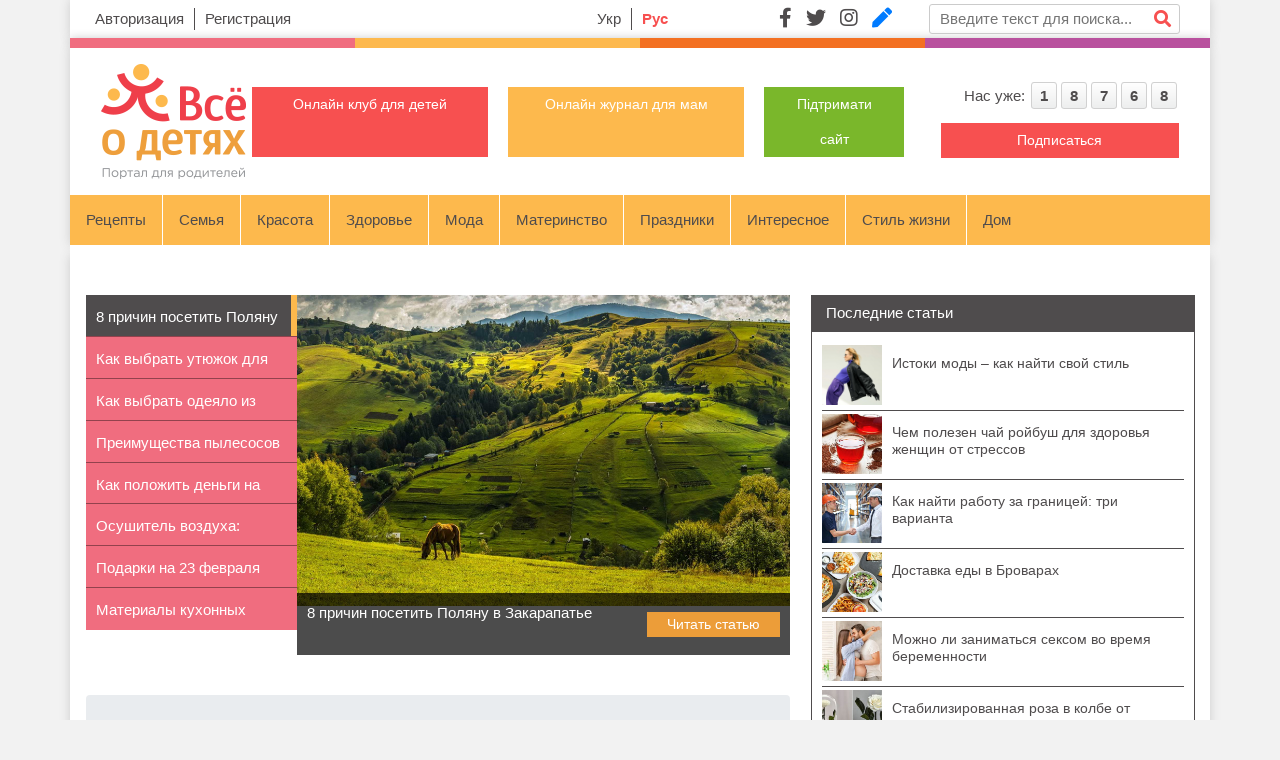

--- FILE ---
content_type: text/html; charset=utf-8
request_url: https://vseodetyah.com/dom/domashnij-uyut?start=32
body_size: 10261
content:
<!doctype html>
<html lang="ru-ru">
<head>
	<meta charset="UTF-8">
	<meta name="viewport" content="width=device-width,initial-scale=1.0">
	<meta http-equiv="X-UA-Compatible" content="ie=edge">
	<base href="https://vseodetyah.com/dom/domashnij-uyut" />
	<meta http-equiv="content-type" content="text/html; charset=utf-8" />
	<meta name="generator" content="Joomla! - Open Source Content Management" />
	<title>Домашний уют</title>
	<link href="/dom/domashnij-uyut?format=feed&amp;type=rss" rel="alternate" type="application/rss+xml" title="RSS 2.0" />
	<link href="/dom/domashnij-uyut?format=feed&amp;type=atom" rel="alternate" type="application/atom+xml" title="Atom 1.0" />
	<link href="/favicon.ico" rel="shortcut icon" type="image/vnd.microsoft.icon" />
	<script src="/media/jui/js/jquery.min.js?bc57f4d3c5c8aa84ef4db29aed8ffa34" type="text/javascript"></script>
	<script src="/media/jui/js/jquery-noconflict.js?bc57f4d3c5c8aa84ef4db29aed8ffa34" type="text/javascript"></script>
	<script src="/media/jui/js/jquery-migrate.min.js?bc57f4d3c5c8aa84ef4db29aed8ffa34" type="text/javascript"></script>
	<script src="/media/jui/js/bootstrap.min.js?bc57f4d3c5c8aa84ef4db29aed8ffa34" type="text/javascript"></script>
	<!--[if lt IE 9]><script src="/media/system/js/html5fallback.js?bc57f4d3c5c8aa84ef4db29aed8ffa34" type="text/javascript"></script><![endif]-->
	<script type="text/javascript">
jQuery(function($){ initTooltips(); $("body").on("subform-row-add", initTooltips); function initTooltips (event, container) { container = container || document;$(container).find(".hasTooltip").tooltip({"html": true,"container": "body"});} });
	</script>

	<!--<link rel="stylesheet" href="https://stackpath.bootstrapcdn.com/bootstrap/4.4.1/css/bootstrap.min.css" integrity="sha384-Vkoo8x4CGsO3+Hhxv8T/Q5PaXtkKtu6ug5TOeNV6gBiFeWPGFN9MuhOf23Q9Ifjh" crossorigin="anonymous">-->
	<link rel="stylesheet" href="/media/bootstrap-4.4.1/css/bootstrap.min.css">
	<link rel="stylesheet" href="/templates/vseodetyah/css/color-1.css">
	<link rel="stylesheet" href="/templates/vseodetyah/css/style.css">
</head>
<body>
	<header class="header">
		<div class="container bg-white">
			<div class="row mr-lg-0 py-lg-1 py-2">
				<div class="col-lg-3 col-sm-6 col-12 align-self-center">
							<div class="moduletable">
						<ul class="nav  usermenu d-flex justify-content-sm-start justify-content-center  mod-list">
<li class="item-391"><a href="/login" >Авторизация</a></li><li class="item-393"><a href="/registration" >Регистрация</a></li></ul>
		</div>
	
				</div>
				<div class="col-lg-2 col-sm-6 col-6 ml-auto mt-sm-0 mt-4 align-self-center">
							<div class="moduletable language d-flex justify-content-lg-center justify-content-sm-end justify-content-start">
						<div class="mod-languages language d-flex justify-content-lg-center justify-content-sm-end justify-content-start">


	<ul class="lang-inline language d-flex justify-content-lg-center justify-content-sm-end justify-content-start" dir="ltr">
						<li>
								<a href="/ua">
									Укр								</a>
			</li>
											<li class="lang-active">
									Рус							</li>
				</ul>

</div>
		</div>
	
				</div>
				<div class="col-lg-2 col-sm-6 col-6 mt-lg-0 mt-4 align-self-center">
					<ul class="social d-flex justify-content-lg-end justify-content-start">
						<li><a href="https://www.facebook.com/vseodetyah/timeline/" rel="nofolow" target="_blank"><i class="fab fa-facebook-f" style="color:#4F4C4D"></i></a></li>
						<li><a href="https://twitter.com/Vseodetyah" rel="nofolow" target="_blank"><i class="fab fa-twitter" style="color:#4F4C4D"></i></a></li>
						<li><a href="https://www.instagram.com/vseodetiah/" rel="nofolow" target="_blank"><i class="fab fa-instagram" style="color:#4F4C4D"></i></a></li>
						<li><a href="https://vseodetyah-com.livejournal.com/" rel="nofolow" target="_blank"><i class="fas fa-pen"></i></a></li>
					</ul>
				</div>
				<div class="col-lg-3 col-sm-6 mt-lg-0 mt-4 d-flex search">
							<div class="moduletable">
						<form action="/dom/domashnij-uyut" method="post" class="form-inline" role="search">
	<input name="searchword" id="mod-search-searchword95" class="" type="search" placeholder="Введите текст для поиска..." /> <button onclick="this.form.searchword.focus();"><i class="fas fa-search"></i></button>	<input type="hidden" name="task" value="search" />
	<input type="hidden" name="option" value="com_search" />
	<input type="hidden" name="Itemid" value="271" />
</form>		</div>
	
				</div>
			</div>
		</div>
		<div class="container">
			<div class="row">
				<div class="col-3 color-line color-1"></div>
				<div class="col-3 color-line color-2"></div>
				<div class="col-3 color-line color-3"></div>
				<div class="col-3 color-line color-4"></div>
			</div>
		</div>
		<div class="container">
			<div class="row p-sm-3 py-3">
				<div class="col-lg-2 my-md-0 my-4">
					<a href="/"><img src="/templates/vseodetyah/image/logo.png"></a>
				</div>
				<div class="col-lg-10 align-self-center">
										<div class="row">
						<div class="col-lg-8 col-12 align-self-center text-center">
							<ul class="topbutton justify-content-center">
								<li><a href="/for-children">Онлайн клуб для детей</a></li>
								<li style="background:#FDB94D" ><a href="/for-woman">Онлайн журнал для мам</a></li>
								<li style="width:140px;min-width:140px;background: rgb(122, 183, 43);"><a href="https://www.liqpay.ua/api/3/checkout?data=[base64]&signature=2LEr1FhQDIL54ImXIf+u+KC8ZB8=" target="_pb">Підтримати сайт</a></li>
							</ul>
						</div>
						<div class="col-lg-4 ml-lg-auto align-self-center">
							<div class="row">
								<div class="col-lg-12 col-md-6 col-sm-7 col-12 mt-sm-0 mt-4 align-self-center">
											<div class="moduletable">
						<div class="count_site text-sm-right text-center">Нас уже: <span>1</span><span>8</span><span>7</span><span>6</span><span>8</span></div>		</div>
	
								</div>
								<div class="col-lg-12 col-md-6 col-sm-5 col-12 mt-lg-3 mt-sm-0 mt-3 subscribe">
									<a href="#" class="button">Подписаться</a>
								</div>
							</div>
						</div>
					</div>
				</div>
			</div>
			<div class="row">
				<div class="col-12 px-0">
					<nav class="navbar navbar-expand-xl navbar-light">
						<button class="navbar-toggler" type="button" data-toggle="collapse" data-target="#navbarNavAltMarkup" aria-controls="navbarNavAltMarkup" aria-expanded="false" aria-label="Toggle navigation">
							<span class="navbar-toggler-icon"></span>
						</button>
						<div class="collapse navbar-collapse" id="navbarNavAltMarkup">
									<div class="moduletable_menu">
						<ul class="nav navbar-nav menu mod-list">
<li class="item-190 deeper parent"><a href="/retsepty" >Рецепты</a><ul class="nav-child unstyled"><li class="item-200"><a href="/retsepty/salaty-i-kholodnye-zakuski" >Салаты и холодные закуски</a></li><li class="item-201"><a href="/retsepty/osnovnye-blyuda" >Основные блюда</a></li><li class="item-202"><a href="/retsepty/deserty" >Десерты</a></li><li class="item-203"><a href="/retsepty/kulinarnye-sekrety" >Кулинарные секреты</a></li><li class="item-204"><a href="/retsepty/postnye-blyuda" >Постные блюда</a></li><li class="item-205"><a href="/retsepty/vypechka" >Выпечка</a></li><li class="item-206"><a href="/retsepty/pervye-blyuda" >Первые блюда</a></li><li class="item-207"><a href="/retsepty/muchnye-izdeliya" >Мучные изделия</a></li><li class="item-208"><a href="/retsepty/prazdnichnoe-menyu" >Праздничное меню</a></li><li class="item-209"><a href="/retsepty/napitki" >Напитки</a></li><li class="item-210"><a href="/retsepty/vostochnaya-kukhnya" >Восточная кухня</a></li><li class="item-211"><a href="/retsepty/zavtraki" >Завтраки</a></li></ul></li><li class="item-191 deeper parent"><a href="/semya" >Семья</a><ul class="nav-child unstyled"><li class="item-212"><a href="/semya/muzhchina-i-zhenshchina" >Мужчина и женщина</a></li><li class="item-213"><a href="/semya/semejnye-otnosheniya" >Семейные отношения</a></li><li class="item-214"><a href="/semya/psikhologiya-lichnosti" >Психология личности</a></li><li class="item-215"><a href="/semya/idealnaya-svadba" >Идеальная свадьба</a></li></ul></li><li class="item-192 deeper parent"><a href="/krasota" >Красота</a><ul class="nav-child unstyled"><li class="item-217"><a href="/krasota/sekrety-krasoty" >Секреты красоты</a></li><li class="item-218"><a href="/krasota/ukhod-za-litsom" >Уход за лицом</a></li><li class="item-219"><a href="/krasota/ukhod-za-telom" >Уход за телом</a></li><li class="item-220"><a href="/krasota/ukhod-za-volosami" >Уход за волосами</a></li><li class="item-221"><a href="/krasota/manikyur-i-pedikyur" >Маникюр и педикюр</a></li><li class="item-222"><a href="/krasota/parfyumeriya" >Парфюмерия</a></li><li class="item-223"><a href="/krasota/kosmeticheskie-sredstva" >Косметические средства</a></li><li class="item-216"><a href="/krasota/diety-i-pokhudenie" >Диеты и похудение</a></li></ul></li><li class="item-193 deeper parent"><a href="/zdorove-2" >Здоровье</a><ul class="nav-child unstyled"><li class="item-224"><a href="/zdorove-2/pitanie" >Питание</a></li><li class="item-225"><a href="/zdorove-2/bolezni" >Болезни</a></li><li class="item-226"><a href="/zdorove-2/obraz-zhizni" >Образ жизни</a></li><li class="item-227"><a href="/zdorove-2/sport-i-fitnes" >Спорт и фитнес</a></li></ul></li><li class="item-194 deeper parent"><a href="/moda" >Мода</a><ul class="nav-child unstyled"><li class="item-228"><a href="/moda/master-klassy" >Мастер-классы</a></li><li class="item-229"><a href="/moda/modnye-tendentsii" >Модные тенденции</a></li><li class="item-230"><a href="/moda/idei-prichesok" >Идеи причесок</a></li><li class="item-231"><a href="/moda/sekrety-makiyazha" >Секреты макияжа</a></li></ul></li><li class="item-195 deeper parent"><a href="/materinstvo" >Материнство</a><ul class="nav-child unstyled"><li class="item-232"><a href="/materinstvo/mamochke-na-zametku" >Мамочке на заметку</a></li><li class="item-233"><a href="/materinstvo/planirovanie" >Планирование</a></li><li class="item-234"><a href="/materinstvo/beremennost-i-rody" >Беременность и роды</a></li></ul></li><li class="item-196 deeper parent"><a href="/prazdniki-3" >Праздники</a><ul class="nav-child unstyled"><li class="item-235 deeper parent"><a href="/prazdniki-3/pozdravleniya-2" >Поздравления</a><ul class="nav-child unstyled"><li class="item-252"><a href="/prazdniki-3/pozdravleniya-2/statusy" >Статусы</a></li><li class="item-253"><a href="/prazdniki-3/pozdravleniya-2/pozdravleniya-3" >Поздравления</a></li><li class="item-254"><a href="/prazdniki-3/pozdravleniya-2/smski" >СМСКИ</a></li><li class="item-255"><a href="/prazdniki-3/pozdravleniya-2/aforizmy" >Афоризмы</a></li></ul></li><li class="item-236"><a href="/prazdniki-3/prazdniki-4" >Праздники</a></li><li class="item-237"><a href="/prazdniki-3/stsenarii-i-konkursy" >Сценарии и конкурсы</a></li><li class="item-238"><a href="/prazdniki-3/idei-podarkov" >Идеи подарков</a></li><li class="item-239"><a href="/prazdniki-3/podgotovka-k-prazdnikam" >Подготовка к праздникам</a></li></ul></li><li class="item-262 deeper parent"><a href="/interesnoe" >Интересное</a><ul class="nav-child unstyled"><li class="item-265 deeper parent"><a href="/interesnoe/goroskop" >Гороскоп</a><ul class="nav-child unstyled"><li class="item-276"><a href="/interesnoe/goroskop/astrologicheskij" >Астрологический</a></li><li class="item-277"><a href="/interesnoe/goroskop/ezhednevnyj-goroskop" >Ежедневный гороскоп</a></li><li class="item-278"><a href="/interesnoe/goroskop/turisticheskij-goroskop" >Туристический гороскоп</a></li><li class="item-279"><a href="/interesnoe/goroskop/ezhenedelnyj-prognoz" >Еженедельный прогноз</a></li><li class="item-280"><a href="/interesnoe/goroskop/goroskop-fen-shuj-na-segodnya" >Гороскоп фен-шуй на сегодня</a></li><li class="item-281"><a href="/interesnoe/goroskop/goroskop-na-god" >Гороскоп на год</a></li></ul></li><li class="item-266"><a href="/interesnoe/psikhologicheskie-testy" >Психологические тесты</a></li></ul></li><li class="item-263 deeper parent"><a href="/stil-zhizni" >Стиль жизни</a><ul class="nav-child unstyled"><li class="item-267"><a href="/stil-zhizni/sovety-avtoledi" >Советы автоледи</a></li><li class="item-268"><a href="/stil-zhizni/karera-i-razvitie" >Карьера и развитие</a></li><li class="item-269"><a href="/stil-zhizni/uvlecheniya-i-khobbi" >Увлечения и хобби</a></li><li class="item-270"><a href="/stil-zhizni/puteshestviya-2" >Путешествия</a></li></ul></li><li class="item-264 active deeper parent"><a href="/dom" >Дом</a><ul class="nav-child unstyled"><li class="item-271 current active"><a href="/dom/domashnij-uyut" >Домашний уют</a></li><li class="item-272"><a href="/dom/khozyajke-na-zametku" >Хозяйке на заметку</a></li><li class="item-273"><a href="/dom/bytovaya-tekhnika" >Бытовая техника</a></li><li class="item-274"><a href="/dom/komnatnye-rasteniya" >Комнатные растения</a></li><li class="item-275"><a href="/dom/zagorodnyj-dom" >Загородный дом</a></li></ul></li></ul>
		</div>
	
						</div>
					</nav>
				</div>
			</div>
		</div>
	</header>
	<section class="content">
		<div class="container">
			<div class="row grid_row justify-content-center d-flex">
							<div class="col-lg-12 mb-lg-0 mb-4 px-lg-2 px-0">
					<div class="grid_item">
						
					</div>
				</div>
						</div>
			<div class="row">
				<div class="col-12 wrapper">
					<div class="article">
						<div class="row px-3">
															<div class="moduletable">
						<div class="content-slider col-lg-12 px-0 d-flex ">
	<div class="nav flex-column nav-pills" id="v-pills-tab" role="tablist" aria-orientation="vertical">
						<a class="nav-link active" data-title="8 причин посетить Поляну в Закарапатье" data-toggle="pill" href="#tab-0" role="tab" aria-selected="true">
					8 причин посетить Поляну в Зака...				</a>
							<a class="nav-link " data-title="Как выбрать утюжок для волос" data-toggle="pill" href="#tab-1" role="tab" aria-selected="true">
					Как выбрать утюжок для волос				</a>
							<a class="nav-link " data-title="Как выбрать одеяло из верблюжьей шерсти" data-toggle="pill" href="#tab-2" role="tab" aria-selected="true">
					Как выбрать одеяло из верблюжье...				</a>
							<a class="nav-link " data-title="Преимущества пылесосов Rainbow" data-toggle="pill" href="#tab-3" role="tab" aria-selected="true">
					Преимущества пылесосов Rainbow				</a>
							<a class="nav-link " data-title="Как положить деньги на депозит и не потерять их" data-toggle="pill" href="#tab-4" role="tab" aria-selected="true">
					Как положить деньги на депозит ...				</a>
							<a class="nav-link " data-title="Осушитель воздуха: особенности и преимущества" data-toggle="pill" href="#tab-5" role="tab" aria-selected="true">
					Осушитель воздуха: особенности ...				</a>
							<a class="nav-link " data-title="Подарки на 23 февраля мужчинам" data-toggle="pill" href="#tab-6" role="tab" aria-selected="true">
					Подарки на 23 февраля мужчинам				</a>
							<a class="nav-link " data-title="Материалы кухонных столешниц: особенности выбора" data-toggle="pill" href="#tab-7" role="tab" aria-selected="true">
					Материалы кухонных столешниц: о...				</a>
				</div>
	<div class="tab-content" id="v-pills-tabContent">
						<div class="tab-pane show active" id="tab-0" role="tabpanel">
					<img src="/images/2019/8-prichin-posetity-polyanu-v-zakarapatye_1.jpg">
					<div class="tab_text row">
						<div class="col-lg-8 px-0">8 причин посетить Поляну в Закарапатье</div>
						<div class="col-lg-4 px-0 justify-content-end text-right"><a href="/stil-zhizni/puteshestviya-2/8-prichin-posetity-polyanu-v-zakarapatye" class="tab_link">Читать статью</a></div>
					</div>
				</div>
							<div class="tab-pane show " id="tab-1" role="tabpanel">
					<img src="/images/2015/kak-vybraty-utyuzhok-dlya-volos_1.jpg">
					<div class="tab_text row">
						<div class="col-lg-8 px-0">Как выбрать утюжок для волос</div>
						<div class="col-lg-4 px-0 justify-content-end text-right"><a href="/dom/bytovaya-tekhnika/kak-vybraty-utyuzhok-dlya-volos" class="tab_link">Читать статью</a></div>
					</div>
				</div>
							<div class="tab-pane show " id="tab-2" role="tabpanel">
					<img src="/images/2014/kak-vybraty-odeyalo-iz-verblyuzhyey-shersti_1.jpg">
					<div class="tab_text row">
						<div class="col-lg-8 px-0">Как выбрать одеяло из верблюжьей шерсти</div>
						<div class="col-lg-4 px-0 justify-content-end text-right"><a href="/dom/domashnij-uyut/kak-vybraty-odeyalo-iz-verblyuzhyey-shersti" class="tab_link">Читать статью</a></div>
					</div>
				</div>
							<div class="tab-pane show " id="tab-3" role="tabpanel">
					<img src="/images/2015/preimuschestva-pylesosov-rainbow_1.jpg">
					<div class="tab_text row">
						<div class="col-lg-8 px-0">Преимущества пылесосов Rainbow</div>
						<div class="col-lg-4 px-0 justify-content-end text-right"><a href="/dom/bytovaya-tekhnika/preimuschestva-pylesosov-rainbow" class="tab_link">Читать статью</a></div>
					</div>
				</div>
							<div class="tab-pane show " id="tab-4" role="tabpanel">
					<img src="/images/2017/kak-polozhity-denygi-na-depozit-i-ne-poteryaty-ih_1.jpg">
					<div class="tab_text row">
						<div class="col-lg-8 px-0">Как положить деньги на депозит и не потерять их</div>
						<div class="col-lg-4 px-0 justify-content-end text-right"><a href="/stil-zhizni/karera-i-razvitie/kak-polozhity-denygi-na-depozit-i-ne-poteryaty-ih" class="tab_link">Читать статью</a></div>
					</div>
				</div>
							<div class="tab-pane show " id="tab-5" role="tabpanel">
					<img src="/images/2020/osushitely-vozduha-osobennosti-i-preimuschestva_1.jpg">
					<div class="tab_text row">
						<div class="col-lg-8 px-0">Осушитель воздуха: особенности и преимущества</div>
						<div class="col-lg-4 px-0 justify-content-end text-right"><a href="/dom/bytovaya-tekhnika/osushitely-vozduha-osobennosti-i-preimuschestva" class="tab_link">Читать статью</a></div>
					</div>
				</div>
							<div class="tab-pane show " id="tab-6" role="tabpanel">
					<img src="/images/2016/podarki-na-23-fevralya-muzhchinam_1.jpg">
					<div class="tab_text row">
						<div class="col-lg-8 px-0">Подарки на 23 февраля мужчинам</div>
						<div class="col-lg-4 px-0 justify-content-end text-right"><a href="/prazdniki-3/idei-podarkov/podarki-na-23-fevralya-muzhchinam" class="tab_link">Читать статью</a></div>
					</div>
				</div>
							<div class="tab-pane show " id="tab-7" role="tabpanel">
					<img src="/images/2020/materialy-kuhonnyh-stoleshnic-osobennosti-vybora_1.jpg">
					<div class="tab_text row">
						<div class="col-lg-8 px-0">Материалы кухонных столешниц: особенности выбора</div>
						<div class="col-lg-4 px-0 justify-content-end text-right"><a href="/dom/domashnij-uyut/materialy-kuhonnyh-stoleshnic-osobennosti-vybora" class="tab_link">Читать статью</a></div>
					</div>
				</div>
				</div>
</div>		</div>
	
													<div id="system-message-container">
	</div>

															<div class="moduletable">
						<div aria-label="breadcrumbs" role="navigation" class="w-100">
	<ul itemscope itemtype="https://schema.org/BreadcrumbList" class="breadcrumb">
					<li>
				Вы здесь: &#160;
			</li>
		
						<li itemprop="itemListElement" itemscope itemtype="https://schema.org/ListItem">
											<a itemprop="item" href="/dom" class="pathway"><span itemprop="name">Дом</span></a>
					
											<span class="divider">
							|						</span>
										<meta itemprop="position" content="1">
				</li>
							<li itemprop="itemListElement" itemscope itemtype="https://schema.org/ListItem" class="active">
					<span itemprop="name">
						Домашний уют					</span>
					<meta itemprop="position" content="2">
				</li>
				</ul>
</div>
		</div>
	
												
<div class="blog mj-simple-news" itemscope itemtype="https://schema.org/Blog">
	
			<div class="row sn-items cf d-flex">

					<div class="col-lg-3 col-md-4 col-sm-6 col-12 px-1 sn-item">
				<div class="sn-border">
										<div class="sn-image"><img src="/images/main/akvarium-kartina-osobennosti-i-uhod.jpg" alt="Аквариум-картина: особенности и уход"></div>
					<div class="sn-title"><a href="/dom/domashnij-uyut/akvarium-kartina-osobennosti-i-uhod">Аквариум-картина: особенности и уход</a></div>
				</div>
			</div>
					<div class="col-lg-3 col-md-4 col-sm-6 col-12 px-1 sn-item">
				<div class="sn-border">
										<div class="sn-image"><img src="/images/main/kak-vybraty-pokryvalo-na-divan.jpg" alt="Как выбрать покрывало на диван"></div>
					<div class="sn-title"><a href="/dom/domashnij-uyut/kak-vybraty-pokryvalo-na-divan">Как выбрать покрывало на диван</a></div>
				</div>
			</div>
					<div class="col-lg-3 col-md-4 col-sm-6 col-12 px-1 sn-item">
				<div class="sn-border">
										<div class="sn-image"><img src="/images/main/idei-dlya-interyera-kak-ukrasity-stenu-komnaty.jpg" alt="Идеи для интерьера: как украсить стену комнаты"></div>
					<div class="sn-title"><a href="/dom/domashnij-uyut/idei-dlya-interyera-kak-ukrasity-stenu-komnaty">Идеи для интерьера: как украсить стену комнаты</a></div>
				</div>
			</div>
					<div class="col-lg-3 col-md-4 col-sm-6 col-12 px-1 sn-item">
				<div class="sn-border">
										<div class="sn-image"><img src="/images/main/nalivnoy-pol-osobennosti-i-preimuschestva.jpg" alt="Наливной пол: особенности и преимущества"></div>
					<div class="sn-title"><a href="/dom/domashnij-uyut/nalivnoy-pol-osobennosti-i-preimuschestva">Наливной пол: особенности и преимущества</a></div>
				</div>
			</div>
					<div class="col-lg-3 col-md-4 col-sm-6 col-12 px-1 sn-item">
				<div class="sn-border">
										<div class="sn-image"><img src="/images/main/spalynya-v-komplekte-sovremennoe-reshenie.jpg" alt="Спальня в комплекте: современное решение"></div>
					<div class="sn-title"><a href="/dom/domashnij-uyut/spalynya-v-komplekte-sovremennoe-reshenie">Спальня в комплекте: современное решение</a></div>
				</div>
			</div>
					<div class="col-lg-3 col-md-4 col-sm-6 col-12 px-1 sn-item">
				<div class="sn-border">
										<div class="sn-image"><img src="/images/main/interyer-kuhni-v-stile-provans.jpg" alt="Интерьер кухни в стиле прованс"></div>
					<div class="sn-title"><a href="/dom/domashnij-uyut/interyer-kuhni-v-stile-provans">Интерьер кухни в стиле прованс</a></div>
				</div>
			</div>
					<div class="col-lg-3 col-md-4 col-sm-6 col-12 px-1 sn-item">
				<div class="sn-border">
										<div class="sn-image"><img src="/images/main/korichnevyy-divan-v-interyere-gostinoy.jpg" alt="Коричневый диван в интерьере гостиной"></div>
					<div class="sn-title"><a href="/dom/domashnij-uyut/korichnevyy-divan-v-interyere-gostinoy">Коричневый диван в интерьере гостиной</a></div>
				</div>
			</div>
					<div class="col-lg-3 col-md-4 col-sm-6 col-12 px-1 sn-item">
				<div class="sn-border">
										<div class="sn-image"><img src="/images/main/kak-vybraty-kreslo-dlya-rukovoditelya-i-personala.jpg" alt="Как выбрать кресло: для руководителя и персонала"></div>
					<div class="sn-title"><a href="/dom/domashnij-uyut/kak-vybraty-kreslo-dlya-rukovoditelya-i-personala">Как выбрать кресло: для руководителя и персонала</a></div>
				</div>
			</div>
					<div class="col-lg-3 col-md-4 col-sm-6 col-12 px-1 sn-item">
				<div class="sn-border">
										<div class="sn-image"><img src="/images/main/ortopedicheskaya-podushka-ili-klassicheskaya-chto-vybraty.png" alt="Ортопедическая подушка или классическая: что выбрать?"></div>
					<div class="sn-title"><a href="/dom/domashnij-uyut/ortopedicheskaya-podushka-ili-klassicheskaya-chto-vybraty">Ортопедическая подушка или классическая: что выбрать?</a></div>
				</div>
			</div>
					<div class="col-lg-3 col-md-4 col-sm-6 col-12 px-1 sn-item">
				<div class="sn-border">
										<div class="sn-image"><img src="/images/main/kak-vybraty-shkaf-kupe-v-prihozhuyu.jpg" alt="Как выбрать шкаф-купе в прихожую"></div>
					<div class="sn-title"><a href="/dom/domashnij-uyut/kak-vybraty-shkaf-kupe-v-prihozhuyu">Как выбрать шкаф-купе в прихожую</a></div>
				</div>
			</div>
					<div class="col-lg-3 col-md-4 col-sm-6 col-12 px-1 sn-item">
				<div class="sn-border">
										<div class="sn-image"><img src="/images/main/kakoy-tekstily-napolnyaet-dom-uyutom.jpg" alt="Какой текстиль наполняет дом уютом"></div>
					<div class="sn-title"><a href="/dom/domashnij-uyut/kakoy-tekstily-napolnyaet-dom-uyutom">Какой текстиль наполняет дом уютом</a></div>
				</div>
			</div>
					<div class="col-lg-3 col-md-4 col-sm-6 col-12 px-1 sn-item">
				<div class="sn-border">
										<div class="sn-image"><img src="/images/main/kak-pravilyno-vybraty-plitku-dlya-pola-v-krizis.jpg" alt="Как правильно выбрать плитку для пола в кризис"></div>
					<div class="sn-title"><a href="/dom/domashnij-uyut/kak-pravilyno-vybraty-plitku-dlya-pola-v-krizis">Как правильно выбрать плитку для пола в кризис</a></div>
				</div>
			</div>
					<div class="col-lg-3 col-md-4 col-sm-6 col-12 px-1 sn-item">
				<div class="sn-border">
										<div class="sn-image"><img src="/images/main/odeyala-s-tencelem-osobennosti-i-preimuschestva.jpg" alt="Одеяла с тенцелем: особенности и преимущества"></div>
					<div class="sn-title"><a href="/dom/domashnij-uyut/odeyala-s-tencelem-osobennosti-i-preimuschestva">Одеяла с тенцелем: особенности и преимущества</a></div>
				</div>
			</div>
					<div class="col-lg-3 col-md-4 col-sm-6 col-12 px-1 sn-item">
				<div class="sn-border">
										<div class="sn-image"><img src="/images/main/rulonnye-shtory-deny-nochy-osobennosti.jpg" alt="Рулонные шторы «день-ночь»: особенности"></div>
					<div class="sn-title"><a href="/dom/domashnij-uyut/rulonnye-shtory-deny-nochy-osobennosti">Рулонные шторы «день-ночь»: особенности</a></div>
				</div>
			</div>
					<div class="col-lg-3 col-md-4 col-sm-6 col-12 px-1 sn-item">
				<div class="sn-border">
										<div class="sn-image"><img src="/images/main/nakladnye-svetilyniki-sovety-dizaynerov-osvescheniya.jpg" alt="Накладные светильники: советы дизайнеров освещения"></div>
					<div class="sn-title"><a href="/dom/domashnij-uyut/nakladnye-svetilyniki-sovety-dizaynerov-osvescheniya">Накладные светильники: советы дизайнеров освещения</a></div>
				</div>
			</div>
					<div class="col-lg-3 col-md-4 col-sm-6 col-12 px-1 sn-item">
				<div class="sn-border">
										<div class="sn-image"><img src="/images/main/kak-uberechysya-ot-kvartirnyh-vorov.jpg" alt="Как уберечься от квартирных воров"></div>
					<div class="sn-title"><a href="/dom/domashnij-uyut/kak-uberechysya-ot-kvartirnyh-vorov">Как уберечься от квартирных воров</a></div>
				</div>
			</div>
				</div>
				<div class="pagination">
			<ul>
	<li class="pagination-start"><a title="В начало" href="/dom/domashnij-uyut" class="hasTooltip pagenav">В начало</a></li>
	<li class="pagination-prev"><a title="Назад" href="/dom/domashnij-uyut?start=16" class="hasTooltip pagenav">Назад</a></li>
			<li><a href="/dom/domashnij-uyut" class="pagenav">1</a></li>			<li><a href="/dom/domashnij-uyut?start=16" class="pagenav">2</a></li>			<li><span class="pagenav">3</span></li>			<li><a href="/dom/domashnij-uyut?start=48" class="pagenav">4</a></li>			<li><a href="/dom/domashnij-uyut?start=64" class="pagenav">5</a></li>			<li><a href="/dom/domashnij-uyut?start=80" class="pagenav">6</a></li>			<li><a href="/dom/domashnij-uyut?start=96" class="pagenav">7</a></li>			<li><a href="/dom/domashnij-uyut?start=112" class="pagenav">8</a></li>			<li><a href="/dom/domashnij-uyut?start=128" class="pagenav">9</a></li>			<li><a href="/dom/domashnij-uyut?start=144" class="pagenav">10</a></li>		<li class="pagination-next"><a title="Вперед" href="/dom/domashnij-uyut?start=48" class="hasTooltip pagenav">Вперед</a></li>
	<li class="pagination-end"><a title="В конец" href="/dom/domashnij-uyut?start=384" class="hasTooltip pagenav">В конец</a></li>
</ul>
 </div>
	</div>

													
												</div>
					</div>
					<div class="sidebar">
												<div class="row">
							<div class="col-12">
										<div class="moduletable new_article">
							<div class="sidebar_title ml-auto">Последние статьи</div>
						<div class="custom">
	<div class="col-xl-12 col-lg-12 col-md-6 col-6 item_module">
		<article class="row article_item_module">
						<div class="col-lg-2 px-0"><a href="/moda/modnye-tendentsii/istoki-mody-kak-najti-svoj-stil" itemprop="url"><img height="60" src="/images/2024/istoki-mody-kak-najti-svoj-stil.jpg"></a></div>
			<div class="col-lg-10 px-0"><div class="article_item_title"><a href="/moda/modnye-tendentsii/istoki-mody-kak-najti-svoj-stil" itemprop="url">Истоки моды – как найти свой стиль</a></div></div>
		</article>
	</div>
	<div class="col-xl-12 col-lg-12 col-md-6 col-6 item_module">
		<article class="row article_item_module">
						<div class="col-lg-2 px-0"><a href="/zdorove-2/pitanie/chem-polezen-chay-roybush-dlya-zdorovyya-zhenschin-ot-stressov" itemprop="url"><img height="60" src="/images/main/chem-polezen-chay-roybush-dlya-zdorovyya-zhenschin-ot-stressov.jpg"></a></div>
			<div class="col-lg-10 px-0"><div class="article_item_title"><a href="/zdorove-2/pitanie/chem-polezen-chay-roybush-dlya-zdorovyya-zhenschin-ot-stressov" itemprop="url">Чем полезен чай ройбуш для здоровья женщин от стрессов</a></div></div>
		</article>
	</div>
	<div class="col-xl-12 col-lg-12 col-md-6 col-6 item_module">
		<article class="row article_item_module">
						<div class="col-lg-2 px-0"><a href="/stil-zhizni/karera-i-razvitie/kak-nayti-rabotu-za-granicey-tri-varianta" itemprop="url"><img height="60" src="/images/main/kak-nayti-rabotu-za-granicey-tri-varianta.jpg"></a></div>
			<div class="col-lg-10 px-0"><div class="article_item_title"><a href="/stil-zhizni/karera-i-razvitie/kak-nayti-rabotu-za-granicey-tri-varianta" itemprop="url">Как найти работу за границей: три варианта</a></div></div>
		</article>
	</div>
	<div class="col-xl-12 col-lg-12 col-md-6 col-6 item_module">
		<article class="row article_item_module">
						<div class="col-lg-2 px-0"><a href="/zdorove-2/pitanie/dostavka-edy-v-brovarah" itemprop="url"><img height="60" src="/images/main/dostavka-edy-v-brovarah.jpg"></a></div>
			<div class="col-lg-10 px-0"><div class="article_item_title"><a href="/zdorove-2/pitanie/dostavka-edy-v-brovarah" itemprop="url">Доставка еды в Броварах</a></div></div>
		</article>
	</div>
	<div class="col-xl-12 col-lg-12 col-md-6 col-6 item_module">
		<article class="row article_item_module">
						<div class="col-lg-2 px-0"><a href="/materinstvo/beremennost-i-rody/mozhno-li-zanimatysya-seksom-vo-vremya-beremennosti" itemprop="url"><img height="60" src="/images/main/mozhno-li-zanimatysya-seksom-vo-vremya-beremennosti.jpg"></a></div>
			<div class="col-lg-10 px-0"><div class="article_item_title"><a href="/materinstvo/beremennost-i-rody/mozhno-li-zanimatysya-seksom-vo-vremya-beremennosti" itemprop="url">Можно ли заниматься сексом во время беременности</a></div></div>
		</article>
	</div>
	<div class="col-xl-12 col-lg-12 col-md-6 col-6 item_module">
		<article class="row article_item_module">
						<div class="col-lg-2 px-0"><a href="/prazdniki-3/idei-podarkov/stabilizirovannaya-roza-v-kolbe-ot-floretta" itemprop="url"><img height="60" src="/images/main/stabilizirovannaya-roza-v-kolbe-ot-floretta.jpg"></a></div>
			<div class="col-lg-10 px-0"><div class="article_item_title"><a href="/prazdniki-3/idei-podarkov/stabilizirovannaya-roza-v-kolbe-ot-floretta" itemprop="url">Стабилизированная роза в колбе от Floretta</a></div></div>
		</article>
	</div>
	<div class="col-xl-12 col-lg-12 col-md-6 col-6 item_module">
		<article class="row article_item_module">
						<div class="col-lg-2 px-0"><a href="/stil-zhizni/uvlecheniya-i-khobbi/luchshie-igrovye-konsoli-na-2021-god" itemprop="url"><img height="60" src="/images/main/luchshie-igrovye-konsoli-na-2021-god.png"></a></div>
			<div class="col-lg-10 px-0"><div class="article_item_title"><a href="/stil-zhizni/uvlecheniya-i-khobbi/luchshie-igrovye-konsoli-na-2021-god" itemprop="url">Лучшие игровые консоли на 2021 год</a></div></div>
		</article>
	</div>
	<div class="col-xl-12 col-lg-12 col-md-6 col-6 item_module">
		<article class="row article_item_module">
						<div class="col-lg-2 px-0"><a href="/zdorove-2/pitanie/kak-borotysya-s-avitaminozom" itemprop="url"><img height="60" src="/images/main/kak-borotysya-s-avitaminozom.jpg"></a></div>
			<div class="col-lg-10 px-0"><div class="article_item_title"><a href="/zdorove-2/pitanie/kak-borotysya-s-avitaminozom" itemprop="url">Как бороться с авитаминозом </a></div></div>
		</article>
	</div>
	<div class="col-xl-12 col-lg-12 col-md-6 col-6 item_module">
		<article class="row article_item_module">
						<div class="col-lg-2 px-0"><a href="/zdorove-2/bolezni/kompressionnyy-rukav-naznachenie-i-osobennosti" itemprop="url"><img height="60" src="/images/main/kompressionnyy-rukav-naznachenie-i-osobennosti.jpg"></a></div>
			<div class="col-lg-10 px-0"><div class="article_item_title"><a href="/zdorove-2/bolezni/kompressionnyy-rukav-naznachenie-i-osobennosti" itemprop="url">Компрессионный рукав: назначение и особенности</a></div></div>
		</article>
	</div>
	<div class="col-xl-12 col-lg-12 col-md-6 col-6 item_module">
		<article class="row article_item_module">
						<div class="col-lg-2 px-0"><a href="/materinstvo/beremennost-i-rody/chto-nuzhno-podgotovity-k-vypiske-iz-roddoma" itemprop="url"><img height="60" src="/images/main/chto-nuzhno-podgotovity-k-vypiske-iz-roddoma.jpg"></a></div>
			<div class="col-lg-10 px-0"><div class="article_item_title"><a href="/materinstvo/beremennost-i-rody/chto-nuzhno-podgotovity-k-vypiske-iz-roddoma" itemprop="url">Что нужно подготовить к выписке из роддома</a></div></div>
		</article>
	</div>
	<div class="col-xl-12 col-lg-12 col-md-6 col-6 item_module">
		<article class="row article_item_module">
						<div class="col-lg-2 px-0"><a href="/moda/modnye-tendentsii/odezhda-dlya-aktivnogo-otdyha-i-fitnesa-ot-svit-sportu" itemprop="url"><img height="60" src="/images/main/odezhda-dlya-aktivnogo-otdyha-i-fitnesa-ot-svit-sportu.jpg"></a></div>
			<div class="col-lg-10 px-0"><div class="article_item_title"><a href="/moda/modnye-tendentsii/odezhda-dlya-aktivnogo-otdyha-i-fitnesa-ot-svit-sportu" itemprop="url">Одежда для активного отдыха и фитнеса от Свит Спорту</a></div></div>
		</article>
	</div>
	<div class="col-xl-12 col-lg-12 col-md-6 col-6 item_module">
		<article class="row article_item_module">
						<div class="col-lg-2 px-0"><a href="/dom/bytovaya-tekhnika/kinoteatr-v-kvartire-kakuyu-diagonaly-televizora-vybraty" itemprop="url"><img height="60" src="/images/main/kinoteatr-v-kvartire-kakuyu-diagonaly-televizora-vybraty.png"></a></div>
			<div class="col-lg-10 px-0"><div class="article_item_title"><a href="/dom/bytovaya-tekhnika/kinoteatr-v-kvartire-kakuyu-diagonaly-televizora-vybraty" itemprop="url">Кинотеатр в квартире: какую диагональ телевизора выбрать</a></div></div>
		</article>
	</div>
</div>		</div>
	
							</div>
						</div>
					</div>
				</div>
			</div>
		</div>
	</section>
	<footer class="footer float-none">
		<div class="container">
			<div class="row">
				<div class="col-9 align-self-center">
							<div class="moduletable">
						<ul class="nav footermenu mod-list">
<li class="item-453"><a href="/about" >О нас</a></li><li class="item-454"><a href="/contact" >Контакты</a></li><li class="item-455"><a href="/reklama" >Рекламодателям</a></li><li class="item-456"><a href="/agreement" >Cоглашение</a></li><li class="item-468"><a href="/pidtrimati-sajt" >Підтримати сайт</a></li></ul>
		</div>
	
				</div>
				<div class="col-3 text-right">© 2008-2025, ВСЕ О ДЕТЯХ™</div>
			</div>
			<div class="row">
				<div class="col-12">
					<div class="footer-text">Авторські права статей захищені відповідно до ЗУ про авторське право. Використання матеріалів в Інтернеті можливе лише з відкритим для індексації посиланням та вказівкою назви сайту. Використання матеріалів у друкованих виданнях можливе тільки з письмового дозволу правовласника.</div>
				</div>
			</div>
		</div>
	</footer>
	
	<!--LiveInternet counter--><script type="text/javascript"><!--
			document.write("<img src='//counter.yadro.ru/hit?t25.2;r"+
			escape(document.referrer)+((typeof(screen)=="undefined")?"":
			";s"+screen.width+"*"+screen.height+"*"+(screen.colorDepth?
			screen.colorDepth:screen.pixelDepth))+";u"+escape(document.URL)+
			";"+Math.random()+
			"' alt='' title='LiveInternet: показано число посетителей за"+
			" сегодня' "+
			"border='0' width='88' height='15'>")
			//-->
	</script><!--/LiveInternet-->

<!-- Google tag (gtag.js) -->
<script async src="https://www.googletagmanager.com/gtag/js?id=G-C14ETGM497"></script>
<script>
  window.dataLayer = window.dataLayer || [];
  function gtag(){dataLayer.push(arguments);}
  gtag('js', new Date());

  gtag('config', 'G-C14ETGM497');
</script>

	<!-- Facebook Pixel Code -->
	<script>
	!function(f,b,e,v,n,t,s)
	{if(f.fbq)return;n=f.fbq=function(){n.callMethod?
	n.callMethod.apply(n,arguments):n.queue.push(arguments)};
	if(!f._fbq)f._fbq=n;n.push=n;n.loaded=!0;n.version='2.0';
	n.queue=[];t=b.createElement(e);t.async=!0;
	t.src=v;s=b.getElementsByTagName(e)[0];
	s.parentNode.insertBefore(t,s)}(window, document,'script',
	'https://connect.facebook.net/en_US/fbevents.js');
	fbq('init', '892061114840479');
	fbq('track', 'PageView');
	</script>
	<noscript><img height="1" width="1" style="display:none"
	src="https://www.facebook.com/tr?id=892061114840479&ev=PageView&noscript=1"
	/></noscript>
	<!-- End Facebook Pixel Code -->
	<link rel="stylesheet" href="/templates/vseodetyah/fonts/css/all.css">	
	<!--
	<link rel="stylesheet" href="https://use.fontawesome.com/releases/v5.12.0/css/all.css">
	<script type="text/javascript" src="https://code.jquery.com/jquery-3.4.1.min.js"></script>
	<script src="https://cdn.jsdelivr.net/npm/popper.js@1.16.0/dist/umd/popper.min.js" integrity="sha384-Q6E9RHvbIyZFJoft+2mJbHaEWldlvI9IOYy5n3zV9zzTtmI3UksdQRVvoxMfooAo" crossorigin="anonymous"></script>
	<script src="https://stackpath.bootstrapcdn.com/bootstrap/4.4.1/js/bootstrap.min.js" integrity="sha384-wfSDF2E50Y2D1uUdj0O3uMBJnjuUD4Ih7YwaYd1iqfktj0Uod8GCExl3Og8ifwB6" crossorigin="anonymous"></script>
	-->
	<script src="/media/popper/popper.min.js"></script>
	<script src="/media/bootstrap-4.4.1/js/bootstrap.min.js"></script>
</body>
</html>

--- FILE ---
content_type: text/css
request_url: https://vseodetyah.com/templates/vseodetyah/css/color-1.css
body_size: 108
content:
.header nav{background:#fdb94d}
.menu li ul{background:#fdb94d}
.content-slider a.nav-link.active:before{background:#fdb94d}
.menu li:hover{background:#f75050}
.language li a:hover{color:#f75050}
.usermenu li a:hover{color:#f75050}
.search button{color:#f75050}
.social li:hover i{color:#f75050}
.subscribe a{background:#f75050}
.breadcrumb a{color:#f75050}
.breadcrumb a:hover{color:#fdb94e}
.article_item_title a:hover{color:#f75050}
.sidebar_menu li:hover{background:#f75050}
.footer{background:#f75050}
.page-header h1{color:#f75050}
.topbutton li{background:#f75050}
.topbutton li:last-child{background:#fdb94d}

--- FILE ---
content_type: text/css
request_url: https://vseodetyah.com/templates/vseodetyah/css/color-1.css
body_size: 109
content:
.header nav{background:#fdb94d}
.menu li ul{background:#fdb94d}
.content-slider a.nav-link.active:before{background:#fdb94d}
.menu li:hover{background:#f75050}
.language li a:hover{color:#f75050}
.usermenu li a:hover{color:#f75050}
.search button{color:#f75050}
.social li:hover i{color:#f75050}
.subscribe a{background:#f75050}
.breadcrumb a{color:#f75050}
.breadcrumb a:hover{color:#fdb94e}
.article_item_title a:hover{color:#f75050}
.sidebar_menu li:hover{background:#f75050}
.footer{background:#f75050}
.page-header h1{color:#f75050}
.topbutton li{background:#f75050}
.topbutton li:last-child{background:#fdb94d}

--- FILE ---
content_type: text/css
request_url: https://vseodetyah.com/templates/vseodetyah/css/style.css
body_size: 3777
content:
body{background:#f2f2f2;font-family:Verdana,Arial,Helvetica,sans-serif;color:#4f4c4d;font-size:15px}
ul,li{display:block;padding:0;margin:0}
input,select,textarea,button{font-family:Verdana,Arial,Helvetica,sans-serif;color:#2d2d2d}
input:focus,select:focus,textarea:focus,button:focus{outline:none}
a{}
a:hover{}
input::placeholder,textarea::placeholder{}
.mod-languages:focus .show:focus{outline:none}
.color-line{height:10px}
.color-1{background:#f06d7f}
.color-2{background:#fdb94e}
.color-3{background:#f37022}
.color-4{background:#b9519e}
.bg-white{background:#b9519e}
.container{background:#fff;box-shadow:0 0 10px #ccc}

/* top menu*/
.header nav{background:#fdb94d}
.menu li{border-right:1px solid #fff;padding:14px 25px;position:relative;transition:0.3s;cursor:pointer}
.menu li a{color:#4f4c4d;transition:0.3s}
.menu li:last-child{border-right:0px}
.menu li:hover a{color:#fff;text-decoration:none}
.menu li ul{display:none;position:absolute;width:360px;background:#fdb94d;left:0;z-index:3;top:50px;border-top:1px solid #fff}
.menu li:hover ul{display:block;margin-left:0}
.menu li:hover ul li a{color:#4f4c4d;transition:0.3s}
.menu li:hover ul li:hover a{color:#fff}
.menu li:hover ul li ul{display:none}
.menu li:hover ul li:hover ul{display:block;margin-left:360px;margin-top:-51px}
.menu li:hover ul li:hover ul li a{color:#4f4c4d;transition:0.3s}
.menu li:hover ul li:hover ul li:hover a{color:#fff}
.menu li ul li{border-bottom:1px solid #fff;line-height:35px;padding:0 15px}
.menu li ul li:last-child{border-bottom:0px}

/* Language */
.language li{border-right:1px solid #4f4c4d;padding:0 10px}
.language li:last-child{border-right:0px}
.language li.active{font-weight:700}
.language li a{color:#4f4c4d;transition:0.3s}
.language li a:hover{text-decoration:none}
.language li.lang-active{font-weight:600;color:#f75050}

/* Search */
.search .moduletable{width:100%}
.search input{border-radius:3px;border:1px solid #cbcbcb;background:transparent;width:100%;padding:3px 10px;font-size:15px}
.search button{background:transparent;border:0;font-size:17px;margin-left:-32px}

/* Usermenu */
.usermenu li{border-right:1px solid #4f4c4d;padding:0 10px}
.usermenu li:last-child{border-right:0px}
.usermenu li.active{font-weight:700}
.usermenu li a{color:#4f4c4d;transition:0.3s}
.usermenu li a:hover{text-decoration:none}

/* Counter */
.count_site{text-indent:0px}
.count_site span{background:linear-gradient(to bottom,#ffffff 0%,#edeeee 100%);padding:4px 8px;margin:-4px 2px 0px 2px;border:1px solid #d1d1d1;border-radius:3px;font-weight:700}

/* Social */
.social li{padding:0 7px;cursor:pointer}
.social li i{font-size:20px;transition:.3s}


/* Top Button */
.topbutton{display:flex}
.topbutton li{line-height:35px;min-width:236px;text-align:center;color:#fff;font-size:14px;cursor:pointer;margin:0 10px;padding:0 30px;width:auto}
.topbutton li:last-child{background:#ec9d39}
.topbutton li a{color:#fff}
.topbutton li a:hover{text-decoration:none}

/* Subscribe */
.subscribe a{min-width:238px;line-height:35px;text-align:center;color:#fff;font-size:14px;cursor:pointer;border:0;padding:0px 30px;transition:.3s;float:right}
.subscribe a:hover{background:#ec9d39;text-decoration:none}

/* Grid */
.grid{position:relative}
.grid_row{padding:30px 15px 20px}
.grid_item img{width:100%}

/* Content */
.content .container{box-shadow:10px 0 10px -10px #ccc ,-10px 0 10px -10px #ccc}
.wrapper{width:100%;display:flex}
.divider{margin-right:6px}
.divider img{margin-top:-2px}
.breadcrumb a{color:#f75050}
.breadcrumb a:hover{color:#fdb94e;text-decoration:none}
.breadcrumb li{font-size:13px}


.content-slider{margin-bottom:40px}
.content-slider .nav-pills{z-index:2;width: 30%;}
.content-slider a.nav-link{padding:0 10px;height:45px;border-radius:0;color:#ffffff;overflow:hidden;border-bottom:1px solid #92424d;position:relative;font-size:15px;line-height:44px;background:#f06d7f}
.content-slider a.nav-link:last-child{border-bottom:0px}
.content-slider a.nav-link.active{background-color:#4f4c4d}
.content-slider .tab-content{z-index:1;width: 70%;}
.content-slider .tab-pane{position:relative;min-height:360px;width: 100%;}
.content-slider .tab-pane img{width:100%;height:100%;max-height:360px;-o-object-fit:cover;object-fit:cover;object-position:center}

.content-slider .tab-content .tab_text{position:absolute;bottom:0;z-index:3;width:100%;height:62px;background:rgba(0,0,0,0.7);color:#fff;padding:9px 10px;margin-left:0}
.content-slider a.nav-link.active:before{content:"";position:absolute;top:0;right:0px;width:6px;height:45px}
.content-slider .tab_link{line-height:44px; text-align:center; color:#fff; font-size:14px; cursor:pointer; padding:4px 20px 5px; background:#ec9d39}
.content-slider .tab_link:hover{text-decoration:none}

/* Article Item */
.article{width:calc(100% - 391px);padding-bottom:30px}
.article h3{font-size:24px;/*border-bottom:2px solid #444;*/padding:0px 0 10px;/*margin-bottom:20px*/}
.article_item{text-align:center;margin-bottom:10px;transition:.3s;padding:10px 10px 15px;border:1px solid #fff}
.article_item:hover{box-shadow:0 0 3px #4f4c4d;border-radius:5px}
.article_item img{width:100%;height:200px}
.article_item_title{margin-top:10px;font-size:14px;line-height:17px;padding:0 10px;min-height:52px}
.article_item_title a{color:#4f4c4d}
.article_item_title a:hover{text-decoration:none}
.article .moduletable{width:100%}

.pagination ul{display:flex;margin:0 auto}
.pagination ul li{margin:0 5px}
.pagination ul li.pagination-start,
.pagination ul li.pagination-end{display:none}
.pagination ul li a{color: #f75050;}

/* Sidebar */
.sidebar{width:412px}
.sidebar_item .custom{margin:0px 0 30px 20px;border:1px solid #4f4c4d;padding:10px;width:95%;margin-left:auto!important}
.sidebar_item{margin:0px 0 30px;border:1px solid #4f4c4d;padding:20px 10px;width:95%}
.sidebar_item:first-child{border:0px;padding:0;margin-top:0;margin-bottom:20px}
.sidebar_item:first-child .moduletable{width:100%}
.sidebar_item .moduletable{border:0px;padding:0;margin-top:0;margin-bottom:20px}
.sidebar_item p{margin-bottom:0}
.sidebar_title{background:#4f4c4d;width:95%;padding:7px 15px;color:#fff}
.sidebar_menu li{border-bottom:1px solid #4f4c4d;padding:9px 15px;transition:.3s;background:#fdb94e}
.sidebar_menu li a{color:#4f4c4d}
.sidebar_menu li:hover a{color:#fff}
.sidebar_menu li a:hover{text-decoration:none}
.sidebar_menu li:last-child{border-bottom:0}
.nav.sidebar_menu{display:block}
.sidebar .sidebar_useful,.sidebar .new_article{margin-bottom:20px}
.sidebar .sidebar_useful .custom,.sidebar .new_article .custom{width:95%;padding:10px;border:1px solid #4f4c4d}
.sidebar .new_article .custom .item_module{}
.sidebar .new_article .custom .item_module .article_item_module{padding:3px 0;border-bottom:1px solid #4f4c4d}
.sidebar .new_article .custom .item_module:last-child .article_item_module{border:0px}
.sidebar .new_article .custom .item_module img {width:60px;height:60px;object-fit:cover;}

.sidebar .custom{margin-left:auto!important}
.sidebar .custom p{width:95%;margin-left:auto!important;text-align:center;border:1px solid #4f4c4d;padding:10px 0}
/*
.sidebar{width:391px}
.sidebar .moduletable{margin:0px 0 30px;border:1px solid #4f4c4d;padding:20px 10px;width:95%}
.sidebar_item{margin:0px 0 30px;border:1px solid #4f4c4d;padding:20px 10px;width:95%}
.sidebar_item:first-child{border:0px;padding-left:0;padding-right:0;padding-top:0;margin-top:0;margin-bottom:10px}
.sidebar_title{background:#4f4c4d;width:95%;padding:7px 15px;color:#fff}
.sidebar_menu li{border-bottom:1px solid #4f4c4d;padding:9px 15px;transition:.3s;background:#fdb94e}
.sidebar_menu li:hover{background:#f75050}
.sidebar_menu li a{color:#4f4c4d}
.sidebar_menu li:hover a{color:#fff}
.sidebar_menu li a:hover{text-decoration:none}
.sidebar_menu li:last-child{border-bottom:0}
.nav.sidebar_menu{display:block}
*/
.sidebar_article div{border-bottom:1px solid #4f4c4d;padding:6px}
.sidebar_article div:last-child{border-bottom:0}
.sidebar_article p{margin-left:20px;text-align:left;margin-bottom:0}
.sidebar_article a{color:#4f4c4d;transition:.3s}
.sidebar_article a:hover{text-decoration:none;color:#f06d7f}

.sidebar_link a{color:#4f4c4d;transition:.3s}
.sidebar_link a:hover{text-decoration:none;color:#f06d7f}

.sidebar_item .custom .item_module{margin-bottom:7px;border-bottom:1px dashed #4f4f4f}
.sidebar_item .custom .item_module .article_item_module{padding:0 15px;padding-bottom:5px}
.sidebar_item .custom .item_module .article_item_title{text-align:left}
.sidebar_item .custom .item_module:last-child{border:0;margin-bottom:0}
.sidebar_item .custom .item_module .article_item_title{margin-left:8px}

/* Footer */
.footer{padding:20px 0;color:#fff}
.footer .container{background:transparent;box-shadow:none}
.footermenu li{border-right:1px solid #fff;padding:0px 15px;line-height:16px;position:relative;transition:0.3s;cursor:pointer}
.footermenu li:last-child{border-right:0px}
.footermenu li:first-child{padding-left:0}
.footermenu li a{color:#fff;transition:0.3s}
.footermenu li a:hover{color:#fdb94d;text-decoration:none}
.footer-text{padding-top:18px;font-size:13px;line-height:16px}

.navbar{padding:0}
.navbar-expand-xl .navbar-nav .nav-link{padding:0}
.navbar-toggler{border:0}
.navbar-light .navbar-nav .nav-link{color:#4f4c4d}
.navbar-light .nav-item:hover .nav-link{color:#fff}
.navbar-light .nav-item:hover li .nav-link{color:#4f4c4d}
.navbar-light .nav-item:hover li:hover .nav-link{color:#fff}
.navbar-light .navbar-nav .active>.nav-link,.navbar-light .navbar-nav .nav-link.active,.navbar-light .navbar-nav .nav-link.show,.navbar-light .navbar-nav .show>.nav-link{color:#4f4c4d}
.navbar-light .navbar-nav .active:hover>.nav-link,.navbar-light .navbar-nav .nav-link.active:hover{color:#fff}

/* Article */
.page-header h1{padding:0px 0px 20px 0px;margin:20px 0 0;font-size:24px;font-family:Verdana,Arial,Helvetica,sans-serif;font-weight:400}
.item-page h2{padding:20px 0px 15px 0px;margin:0px;color:#ff0000;font-size:21px;font-family:Verdana,Arial,Helvetica,sans-serif;font-weight:400}
.item-page em img{margin-top:20px}
.item-page ul,li{margin:0;display:a;list-style-type:circle;padding:10px}

.moduletable{width:100%}
.pagination{margin-top:10px}

@media (min-width:1400px){
	.container{max-width:1366px}
}
@media (min-width:1200px) and (max-width:1400px){
	.content-slider a.nav-link {height: 41.9px;}
	.menu li {padding: 14px 16px;}
}
@media (min-width:1200px){
	.logo{width:200px;text-align:center}
}
@media (max-width:1200px){
	.menu li{padding-left:16px;padding-right:16px}
	.wrapper{display:flex!important}
	.sidebar{margin-top:0}
	.container,
	.content .container{box-shadow:none}
	.container{max-width:100%}
	body{background:#fff}
}
@media (max-width:1024px){
	.topbutton{display:inline-block}
	.topbutton li{margin:10px 0}
	.count_site span{padding:4px 5px}
	/*.article{width:56%;padding:0 5px 30px 30px}
	.sidebar{width:44%}*/
	.menu{background:#4f4c4d}
	.navbar-light .navbar-nav .nav-link,
	.navbar-light .navbar-nav .active>.nav-link,.navbar-light .navbar-nav .nav-link.active,.navbar-light .navbar-nav .nav-link.show,.navbar-light .navbar-nav .show>.nav-link{color:#fff}
	.menu li{line-height:46px;padding:0 25px;border-bottom:1px solid #fff;text-align:left;border-right:0}
	.menu li:last-child{border-bottom:0px}
	.menu li ul{display:block;position:relative;top:0;background:transparent;width:100%;border-right:0;margin-bottom:15px;border-top:0}
	.menu li ul li{border-right:0}
	.menu li ul li:last-child{border:0}
	.navbar-light .nav-item:hover li .nav-link{color:#fff}
	.navbar-light .navbar-toggler{font-size:26px}
}
@media (max-width:992px){
	.header{text-align:center;padding:0}
	.social{margin:-0px auto;justify-content:center}
	.header_image{width:449px;float:none;margin:45px auto 0;padding:1px}
	.header h1{margin-top:60px}
	.article{width:100%;padding-bottom:0px}
	.sidebar{width:100%;margin-top:3rem!important;padding-bottom:30px}
	.sidebar_item,
	.sidebar_title{width:100%}
	.wrapper{display:block!important}
}
@media (max-width:768px){
	.topbutton{display:flex;margin-top:20px;margin-bottom:20px}
	.topbutton li{margin:0 10px}
	.count_site span{padding:4px 9px}
	.subscribe a{float:left}
	.article_double .article_item_title{margin-top:-52px;background:rgba(240,109,127,1);color:#fff;position:relative;width:100%;text-align:left;padding:4px 15px;height:52px}
}
@media (max-width:576px){
	.topbutton li:first-child{margin-left:0}
	.topbutton li:last-child{margin-right:0}
	.subscribe a{min-width:auto}
}
@media (max-width:500px){
	.header h1{margin-top:0px}
	.gallery{background-position:50%}
	.topbutton{display:block}
	.topbutton li{margin:5px 0}
	.sidebar_item img{width:100%}
	.subscribe a{min-width:100%}
}


.mj-simple-news {margin-top:0px;margin-bottom:20px;overflow:hidden; width: 100%;}
.mj-simple-news .sn-items {margin:0;padding:0;width:100%;overflow:hidden}
.mj-simple-news .sn-items .sn-item {margin-bottom: 10px;}
.mj-simple-news .sn-items .sn-item .sn-border {border: 1px solid #ccc; border-radius: 5px; padding: 5px; transition: .3s;}
.mj-simple-news .sn-items .sn-item:hover .sn-border {border-color:#f06d7f}
.mj-simple-news .sn-items .sn-item .sn-item-inner {margin:0 10px;padding:10px;overflow:hidden}
.mj-simple-news .sn-items .sn-item .sn-image {margin:0;margin:0 0 10px 0;overflow:hidden;position:relative;background:url(../img/loading.gif) no-repeat center center #E6E6E6}
.mj-simple-news .sn-items .sn-item .sn-image a {display:block;overflow:hidden}
.mj-simple-news .sn-items .sn-item .sn-image img {width:100%;max-width:100%;margin:0;padding:0;box-shadow:#000 0em 0em 0em;-webkit-transition:all 0.2s linear;-moz-transition:all 0.2s linear;-o-transition:all 0.2s linear;-ms-transition:all 0.2s linear;transition:all 0.2s linear;overflow:hidden}
.mj-simple-news .sn-items .sn-item .sn-created-hits {position:absolute;bottom:0;background-color:rgb(51,51,51);background:none repeat scroll 0 0 rgba(0,0,0,0.75);opacity:0.7;left:0;padding:5px 0;color:#fff;opacity:0;filter:alpha(opacity=0);right:0;transform:translateX(100%);width:100%;transition:all 500ms ease 0s}
.mj-simple-news .sn-items .sn-item .sn-image:hover .sn-created-hits {opacity:1;filter:alpha(opacity=100);transform:translateX(0px)}
.mj-simple-news  .sn-created-hits .sn-created {float:left;margin-left:10px}
.mj-simple-news  .sn-created-hits .sn-hits {float:right;margin-right:10px}
.mj-simple-news .sn-items .sn-item .sn-title {min-height: 81px;}
.mj-simple-news .sn-items .sn-item .sn-title,
.mj-simple-news .sn-items .sn-item .sn-description,
.mj-simple-news .sn-items .sn-item .sn-tags {text-align:center;margin-top:10px;font-size:14px;line-height:16px;padding:0 5px;}
.mj-simple-news .sn-items .sn-item .sn-readmore {text-align:right}
.mj-simple-news .sn-items a {color:#4f4c4d;font-size:14px;line-height:17px;text-align:center;transition:.3s}
.mj-simple-news .sn-items a:hover {color:#f75050;text-decoration:none}
.mj-simple-news .sn-items .sn-readmore a {font-weight:normal;font-size:11px}
.mj-simple-news .sn-items .sn-image:hover img {box-shadow:#000 0em 0em 0em;-webkit-transform:scale(1.1,1.1);-moz-transform:scale(1.1,1.1);-o-transform:scale(1.1,1.1);-ms-transform:scale(1.1,1.1);transform:scale(1.1,1.1)}
/*----------------------Css Responsive-------------------------*/

@media all and (max-width:479px){
	.mj-simple-news .cols-xs-6 .sn-item {width:16.65%}
	.mj-simple-news .cols-xs-5 .sn-item {width:20%}
	.mj-simple-news .cols-xs-4 .sn-item {width:25%}
	.mj-simple-news .cols-xs-3 .sn-item {width:33.333%}
	.mj-simple-news .cols-xs-2 .sn-item {width:50%}
	.mj-simple-news .cols-xs-1 .sn-item {width:100%}
	.mj-simple-news .cols-xs-6 .clr6, .mj-simple-news .cols-xs-5 .clr5, .mj-simple-news .cols-xs-4 .clr4, .mj-simple-news .cols-xs-3 .clr3, .mj-simple-news .cols-xs-2 .clr2, .mj-simple-news .cols-xs-1 .clr1 {clear:both}
	.mj-simple-news .cols-xs-1 .sn-item .sn-image {margin-left:0}
}
@media all and (min-width:480px) and (max-width:767px){
	.mj-simple-news .cols-sm-6 .sn-item {width:16.65%}
	.mj-simple-news .cols-sm-5 .sn-item {width:20%}
	.mj-simple-news .cols-sm-4 .sn-item {width:25%}
	.mj-simple-news .cols-sm-3 .sn-item {width:33.333%}
	.mj-simple-news .cols-sm-2 .sn-item {width:50%}
	.mj-simple-news .cols-sm-1 .sn-item {width:100%}
	.mj-simple-news .cols-sm-6 .clr6, .mj-simple-news .cols-sm-5 .clr5, .mj-simple-news .cols-sm-4 .clr4, .mj-simple-news .cols-sm-3 .clr3, .mj-simple-news .cols-sm-2 .clr2, .mj-simple-news .cols-sm-1 .clr1 {clear:both}
	.mj-simple-news .cols-sm-1 .sn-item .sn-image {margin-right:10px}
}
@media all and (min-width:768px) and (max-width:1199px){
	.mj-simple-news .cols-md-6 .sn-item {width:16.65%}
	.mj-simple-news .cols-md-5 .sn-item {width:20%}
	.mj-simple-news .cols-md-4 .sn-item {width:25%}
	.mj-simple-news .cols-md-3 .sn-item {width:33.333%}
	.mj-simple-news .cols-md-2 .sn-item {width:50%}
	.mj-simple-news .cols-md-1 .sn-item {width:100%}
	.mj-simple-news .cols-md-6 .clr6, .mj-simple-news .cols-md-5 .clr5, .mj-simple-news .cols-md-4 .clr4, .mj-simple-news .cols-md-3 .clr3, .mj-simple-news .cols-md-2 .clr2, .mj-simple-news .cols-md-1 .clr1 {clear:both}
	.mj-simple-news .cols-md-1 .sn-item .sn-image {margin-right:10px}
}
@media all and (min-width:1200px){
	.mj-simple-news .cols-lg-6 .sn-item {width:16.65%}
	.mj-simple-news .cols-lg-5 .sn-item {width:20%}
	.mj-simple-news .cols-lg-4 .sn-item {width:25%}
	.mj-simple-news .cols-lg-3 .sn-item {width:33.333%}
	.mj-simple-news .cols-lg-2 .sn-item {width:50%}
	.mj-simple-news .cols-lg-1 .sn-item {width:100%}
	.mj-simple-news .cols-lg-6 .clr6, .mj-simple-news .cols-lg-5 .clr5, .mj-simple-news .cols-lg-4 .clr4, .mj-simple-news .cols-lg-3 .clr3, .mj-simple-news .cols-lg-2 .clr2, .mj-simple-news .cols-lg-1 .clr1 {clear:both}
	.mj-simple-news .cols-lg-1 .sn-item .sn-image {margin-right:10px}
}
.mj-simple-news.lt-ie9 .cols-lg-6 .sn-item {width:16.65%}
.mj-simple-news.lt-ie9 .cols-lg-5 .sn-item {width:20%}
.mj-simple-news.lt-ie9 .cols-lg-4 .sn-item {width:25%}
.mj-simple-news.lt-ie9 .cols-lg-3 .sn-item {width:33.333%}
.mj-simple-news.lt-ie9 .cols-lg-2 .sn-item {width:50%}
.mj-simple-news.lt-ie9 .cols-lg-1 .sn-item {width:100%}
.mj-simple-news.lt-ie9 .cols-lg-6 .clr6, .mj-simple-news.lt-ie9 .cols-lg-5 .clr5, .mj-simple-news.lt-ie9 .cols-lg-4 .clr4, .mj-simple-news.lt-ie9 .cols-lg-3 .clr3, .mj-simple-news.lt-ie9 .cols-lg-2 .clr2, .mj-simple-news.lt-ie9 .cols-lg-1 .clr1 {clear:both}
.mj-simple-news.lt-ie9 .cols-lg-1 .sn-item .sn-image {margin-right:10px}
.cf:before,
.cf:after {content:" ";display:table}
.cf:after {clear:both}